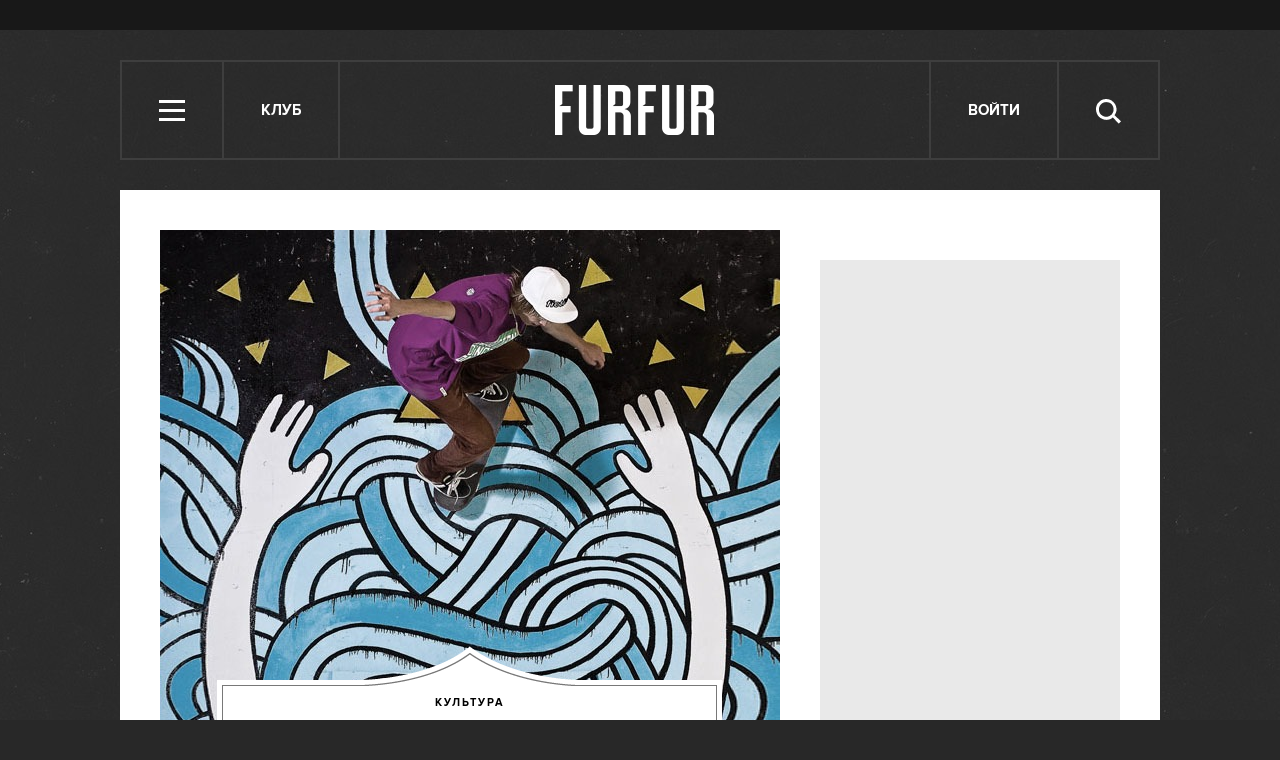

--- FILE ---
content_type: text/html; charset=utf-8
request_url: http://www.furfur.me/furfur/culture/culture/163909-fiction-new-brand
body_size: 19610
content:
<!DOCTYPE HTML><html lang="en-US" xmlns="http://www.w3.org/1999/xhtml" xmlns:og="http://ogp.me/ns#" xmlns:fb="http://ogp.me/ns/fb#"><head><meta name="viewport" content="width=1024"><meta charset="UTF-8"><link rel="shortcut icon" href="http://lamcdn.net/www.furfur.me/gui/favicon-367e8f3c3968681ac32c734cdbf65351edb7b762f1b6bc8f34ed14c8a2121889.ico" /><link rel="apple-touch-icon" href="http://lamcdn.net/www.furfur.me/gui/apple-touch-icon-029759085829b0e33173c40f35347b43069543f5af8288e3cb4c0b17f350e043.png"/><title>Новая марка: Уличная одежда Fiction — FURFUR</title><meta property="fb:app_id" content="170321056415015" />
<meta property="og:description" content="На вопросы нашей анкеты ответили создатели скейт-одежды Fiction" />
<meta property="og:image" content="http://lamcdn.net/furfurmag.ru/post-image/9-S5bI8QDsSw2BWl1cYgMg-big.jpg" />
<meta property="og:site_name" content="FURFUR" />
<meta property="og:title" content="Новая марка: Уличная одежда Fiction " />
<meta property="og:type" content="article" />
<meta property="og:url" content="http://www.furfur.me/furfur/culture/culture/163909-fiction-new-brand" />
<meta property="twitter:card" content="summary_large_image" />
<meta property="twitter:description" content="На вопросы нашей анкеты ответили создатели скейт-одежды Fiction" />
<meta property="twitter:domain" content="www.furfur.me" />
<meta property="twitter:image:src" content="http://lamcdn.net/furfurmag.ru/post-image/9-S5bI8QDsSw2BWl1cYgMg-big.jpg" />
<meta property="twitter:site" content="@FURFURMAG" />
<meta property="twitter:title" content="Новая марка: Уличная одежда Fiction " /><link rel="alternate" type="application/rss+xml" title="Статьи — FURFUR" href="/feeds/posts.atom" />
<link rel="alternate" type="application/rss+xml" title="Статьи рубрики «Культура» — FURFUR" href="/feeds/posts.atom?topic=culture" />
<link rel="alternate" type="application/rss+xml" title="Статьи в потоке «Культура» — FURFUR" href="/feeds/posts.atom?flow=culture" /><meta name="description" content="На вопросы нашей анкеты ответили создатели скейт-одежды Fiction — FURFUR"/><meta name="csrf-param" content="authenticity_token" />
<meta name="csrf-token" content="mPHLvbv6Ilx6JISuxSY0qF2lxkQE/Tt49gyiF4iUetTwGIZh1CoE3+3SKCPqsURS0l86PNfaIjqjfrFW7eTZfQ==" /><link rel="stylesheet" media="all" href="http://lamcdn.net/www.furfur.me/gui/application-e3cd5991fd133eda3f38b6ad73c472a71948495dea7754a2ec013eda7810b1fd.css" /><link rel="stylesheet" media="all" href="http://lamcdn.net/www.furfur.me/gui/style-pack-12-56ce2563c76ace9fc8e6162c3c617c1117b94c366cf5477e49dee9986832507b.css" /><script type="text/javascript">var LAM = {CurrentUser: {"logged_in":false},SiteVisit: {"group":"direct","type":"return"},Components: {},Apps: {},Applications: {},Utils: {},Observer: {},Threshold: true,Debug: function() { if (window.console) console.log(arguments); },DustGlobals: {lazy_img: },WidgetsContent: { first_line: {"blocks":[{"posts":[{"id":219800,"published":true,"is_featured":false,"is_any_featured":true,"is_super_featured":true,"is_news_post":false,"title":"Важное объявление номер два: FURFUR заморожен","title_for_cover":"Важное объявление номер два: FURFUR заморожен","full_name":"Георгий Ванунц","cover_color":"ffffff","url_params":{"space":"furfur","topic":"changes","flow":"changes","post":"219800-this_is_it"},"space":"FURFUR","topic":"Перемены","flow":"Перемены","flow_id":777,"user":686689,"published_at":"2017-06-19T17:14:44.000+03:00","image_featured":"http://lamcdn.net/furfurmag.ru/post-image_featured/jQWktFYMHZJqWk9FndKQlg-default.gif","image_featured_meta":{"w":300,"h":320},"image":"http://lamcdn.net/furfurmag.ru/post-image/vNx8T3JdS7bNuNJk9k6ZBQ-big.gif","image_orig":"http://lamcdn.net/furfurmag.ru/post-image/vNx8T3JdS7bNuNJk9k6ZBQ.gif","image_thumbnail":"http://lamcdn.net/furfurmag.ru/post-image/vNx8T3JdS7bNuNJk9k6ZBQ-thumbnail.gif","cover":"http://lamcdn.net/furfurmag.ru/post-cover/fHDAD3TQhFwj8LS8psub0g-default.gif","cover_style_id":2,"comments_count":51,"views_count":258987,"is_online":false,"body_preamble":"Перезапуск проекта откладывается на неопределенный срок.","weight":3,"badge_hide_title":false,"layout":null,"theme":null,"userpic":"http://lamcdn.net/auth.look-at-media.com/profile-userpic/8Cci07n8FfMkS9H6hJhSww-thumb.png","user_name":"Георгий Ванунц","today":false,"with_missing_images":false}]},{"posts":[{"id":219797,"published":true,"is_featured":true,"is_any_featured":true,"is_super_featured":false,"is_news_post":false,"title":"«У нас половина населения — анархисты»: Интервью с создателями журнала «Автоном»","title_for_cover":"«У нас половина населения — анархисты»: Интервью с создателями журнала «Автоном»","full_name":"Михаил Шубин","cover_color":"ffffff","url_params":{"space":"furfur","topic":"heros","flow":"heroes-furfur","post":"219797-avtonom"},"space":"FURFUR","topic":"Герои","flow":"Герои","flow_id":649,"user":1286441,"published_at":"2017-02-01T15:48:42.000+03:00","image_featured":"http://lamcdn.net/furfurmag.ru/post-image_featured/8Bi6nokBUctf2p8bYoW84Q-default.gif","image_featured_meta":{"w":300,"h":300},"image":"http://lamcdn.net/furfurmag.ru/post-image/RKRsywisAtl6IwOPTspCRA-big.gif","image_orig":"http://lamcdn.net/furfurmag.ru/post-image/RKRsywisAtl6IwOPTspCRA.gif","image_thumbnail":"http://lamcdn.net/furfurmag.ru/post-image/RKRsywisAtl6IwOPTspCRA-thumbnail.gif","cover":"http://lamcdn.net/furfurmag.ru/post-cover/3wY8SbFagUkN3j0NQBDl8w-default.gif","cover_style_id":3,"comments_count":15,"views_count":220152,"is_online":false,"body_preamble":"FURFUR поговорил с авторами журнала «Автоном», уже более 20 лет работающими над изданием для анархистов","weight":2,"badge_hide_title":false,"layout":null,"theme":null,"userpic":"http://lamcdn.net/www.furfur.me/gui/default/userpic-thumb-180709060b44155fc6a5c1604548d12a3140d0bd31f64c9afd62029754a8d635.png","user_name":"Михаил Шубин","today":false,"with_missing_images":false},{"id":219789,"published":true,"is_featured":false,"is_any_featured":false,"is_super_featured":false,"is_news_post":true,"title":"В России впервые возбудили уголовное дело за недоносительство","title_for_cover":"В России впервые возбудили уголовное дело за недоносительство","full_name":"Степан Нилов","cover_color":"","url_params":{"space":"furfur","topic":"freedom","flow":"freedom","post":"219789-first-blood"},"space":"FURFUR","topic":"Свобода","flow":"Свобода","flow_id":775,"user":691131,"published_at":"2017-01-17T10:51:19.000+03:00","image_featured":false,"image_featured_meta":null,"image":"http://lamcdn.net/furfurmag.ru/post-image/Oo8tDh9ehIroPThXLCF8vg-big.gif","image_orig":"http://lamcdn.net/furfurmag.ru/post-image/Oo8tDh9ehIroPThXLCF8vg.gif","image_thumbnail":"http://lamcdn.net/furfurmag.ru/post-image/Oo8tDh9ehIroPThXLCF8vg-thumbnail.gif","cover":false,"cover_style_id":1,"comments_count":11,"views_count":163876,"is_online":false,"body_preamble":"Одну из поправок «пакета Яровой» впервые применили на практике ","weight":1,"badge_hide_title":false,"layout":null,"theme":null,"userpic":"http://lamcdn.net/www.furfur.me/gui/default/userpic-thumb-180709060b44155fc6a5c1604548d12a3140d0bd31f64c9afd62029754a8d635.png","user_name":"Степан Нилов","today":false,"with_missing_images":false}]}],"page":null}, materials: {"Post":{"objects":[{"id":160147,"published":true,"is_featured":false,"is_any_featured":false,"is_super_featured":false,"is_news_post":false,"title":"Новая марка: Лоферы и монки ручной работы «Готлиб Шварц»","title_for_cover":"Новая марка: Лоферы и монки ручной работы «Готлиб Шварц»","full_name":"Серафима Скибюк","cover_color":null,"url_params":{"space":"furfur","topic":"culture","flow":"culture","post":"160147-gottlieb-schwarz"},"space":"FURFUR","topic":"Культура","flow":"Культура","flow_id":753,"user":687955,"published_at":"2012-09-14T16:29:44.000+04:00","image_featured":false,"image_featured_meta":null,"image":"http://lamcdn.net/furfurmag.ru/post-image/hvkGLHVVBI49JmHLOzt8xA-big.jpg","image_orig":"http://lamcdn.net/furfurmag.ru/post-image/hvkGLHVVBI49JmHLOzt8xA.jpg","image_thumbnail":"http://lamcdn.net/furfurmag.ru/post-image/hvkGLHVVBI49JmHLOzt8xA-thumbnail.jpg","cover":false,"cover_style_id":1,"comments_count":5,"views_count":23085,"is_online":false,"body_preamble":"Создатели обувной мастерской ответили на вопросы нашей анкеты","weight":1,"badge_hide_title":false,"layout":null,"theme":null,"userpic":"http://lamcdn.net/auth.look-at-media.com/profile-userpic/QiaZG32uogAQMQlxd2Tb6Q-thumb.jpg","user_name":"Серафима Скибюк","today":false,"with_missing_images":false},{"id":160563,"published":true,"is_featured":false,"is_any_featured":false,"is_super_featured":false,"is_news_post":false,"title":"Новая марка: Кеды и броги ручной работы AFOUR","title_for_cover":"Новая марка: Кеды и броги ручной работы AFOUR","full_name":"Серафима Скибюк","cover_color":null,"url_params":{"space":"furfur","topic":"culture","flow":"culture","post":"160563-afour"},"space":"FURFUR","topic":"Культура","flow":"Культура","flow_id":753,"user":687955,"published_at":"2012-10-08T09:46:47.000+04:00","image_featured":"http://lamcdn.net/furfurmag.ru/post-image_featured/2DxzfJ6HqtnesmU3V7N8kg-default.jpg","image_featured_meta":{"w":300,"h":200},"image":"http://lamcdn.net/furfurmag.ru/post-image/JrUbTHNDFB3DUodN4uXETg-big.jpg","image_orig":"http://lamcdn.net/furfurmag.ru/post-image/JrUbTHNDFB3DUodN4uXETg.jpg","image_thumbnail":"http://lamcdn.net/furfurmag.ru/post-image/JrUbTHNDFB3DUodN4uXETg-thumbnail.jpg","cover":"http://lamcdn.net/furfurmag.ru/post-cover/Qz70xSmbYbdAratIHxj6qA-default.jpg","cover_style_id":1,"comments_count":11,"views_count":16080,"is_online":false,"body_preamble":"Создатель обувной мастерской AFOUR ответил на вопросы нашей анкеты","weight":1,"badge_hide_title":false,"layout":null,"theme":null,"userpic":"http://lamcdn.net/auth.look-at-media.com/profile-userpic/QiaZG32uogAQMQlxd2Tb6Q-thumb.jpg","user_name":"Серафима Скибюк","today":false,"with_missing_images":false},{"id":160790,"published":true,"is_featured":false,"is_any_featured":false,"is_super_featured":false,"is_news_post":false,"title":"Новая марка: Стеганые куртки, брюки и кофты Sailor Streetwear","title_for_cover":"Новая марка: Стеганые куртки, брюки и кофты Sailor Streetwear","full_name":"Серафима Скибюк","cover_color":null,"url_params":{"space":"furfur","topic":"culture","flow":"culture","post":"160790-sailor_streetwear"},"space":"FURFUR","topic":"Культура","flow":"Культура","flow_id":753,"user":687955,"published_at":"2012-10-19T12:29:53.000+04:00","image_featured":false,"image_featured_meta":null,"image":"http://lamcdn.net/furfurmag.ru/post-image/3TSv6XpNGAt-DI6t7WcJaw-big.jpg","image_orig":"http://lamcdn.net/furfurmag.ru/post-image/3TSv6XpNGAt-DI6t7WcJaw.jpg","image_thumbnail":"http://lamcdn.net/furfurmag.ru/post-image/3TSv6XpNGAt-DI6t7WcJaw-thumbnail.jpg","cover":"http://lamcdn.net/furfurmag.ru/post-cover/fmupXG3bivXLoL-HrPoBDw-default.jpg","cover_style_id":1,"comments_count":6,"views_count":19364,"is_online":false,"body_preamble":"Создатель мужского бренда одежды Sailor Streetwear ответил на вопросы нашей анкеты","weight":1,"badge_hide_title":false,"layout":null,"theme":null,"userpic":"http://lamcdn.net/auth.look-at-media.com/profile-userpic/QiaZG32uogAQMQlxd2Tb6Q-thumb.jpg","user_name":"Серафима Скибюк","today":false,"with_missing_images":false}]}} }};LAM.Errbit = {"api_key":null,"host":"errbit.lookatmedia.ru","port":80};LAM.Errbit.env = 'production';LAM.Config = {CLIENT_TYPE: 'desktop',APP_NAME: 'FURFUR',CDN_PATH: 'http://lamcdn.net/www.furfur.me',PRODUCTION: true,LOGGED_IN: false,VK_APP_ID: 2826595,FB_APP_ID: '170321056415015',FBAUTH_SESSION_PATH: '/session.json?connect=fb',FBAUTH_RETURN_TO: null,VKButtons: [],DOMAIN_NAME: 'http://' + window.location.hostname,USERNAME_SYMBOLS: /^[a-zA-Z0-9-_]*$/,BUTTON_DISABLE_ON_PROCESSING: true,UPLOADER_IMAGE_PATH: function () { return '/uploaded_images?lam_flash_session_id=' + encodeURIComponent($.cookie('lam')); },UPLOADER_SWF_PATH: "http://lamcdn.net/www.furfur.me/gui/plupload.flash-10ef715fc8ed090d770a1b5a387d29b28a4320d4c14f8bce3076a1ee353af5f8.swf",Z_IMG_BASE64: '[data-uri]',STYLE_PACK_ID: '12'};</script><script src="http://lamcdn.net/www.furfur.me/gui/application-981baff30e443f12b42881e53bfef18bb2bdd1a0bad1a6bbe552cd34f940c076.js"></script><script>var I18n = I18n || {};I18n.defaultLocale = 'ru';I18n.locale = 'ru';/* Init dust context */var dustContext = dust.makeBase(dust.handlers || {}).push(LAM.DustGlobals);var WTF = {FB_APP_ID: LAM.Config.FB_APP_ID,onItemRender: LAM.Config.WTF_onItemRender,onBroadcastRender: LAM.Config.WTF_onBroadcastRender};</script><script type="text/javascript">var AUTH = {mobile: false,client_id: 'a52191abf2a60207282872e05dfd835edfed13c5e26adb687bd866c45ea8ae32',redirect_url: 'http://www.furfur.me',provider_login: 'http://www.furfur.me/auth/lookatmedia',use_ssl: true,hide_close_button: false,with_provider: true,space: 'furfur'};</script><!-- START Google Analytics tracking code
<script type="text/javascript">
  var _gaq = _gaq || [];
  _gaq.push(['_setAccount', 'UA-2116764-16']);
  _gaq.push(['_trackPageview']);
  (function() {
    var ga = document.createElement('script'); ga.type = 'text/javascript'; ga.async = true;
    ga.src = ('https:' == document.location.protocol ? 'https://' : 'http://') + 'stats.g.doubleclick.net/dc.js';
    var s = document.getElementsByTagName('script')[0]; s.parentNode.insertBefore(ga, s);
  })();
</script>
<!-- END Google Analytics tracking code -->

<!-- START Google tag (gtag.js) -->
<script async src="https://www.googletagmanager.com/gtag/js?id=G-JC5EV9ZT3R"></script>
<script>
  window.dataLayer = window.dataLayer || [];
  function gtag(){dataLayer.push(arguments);}
  gtag('js', new Date());

  gtag('config', 'G-JC5EV9ZT3R');
</script>
<!-- END Google tag (gtag.js) -->

<!-- START Yandex Metrika tracking code -->
<script type="text/javascript">
(function (d, w, c) {
    (w[c] = w[c] || []).push(function() {
        try {
            w.yaCounter12630736 = new Ya.Metrika({id:12630736,
                    webvisor:true,
                    clickmap:true,
                    trackLinks:true});
        } catch(e) { }
    });

    var n = d.getElementsByTagName("script")[0],
        s = d.createElement("script"),
        f = function () { n.parentNode.insertBefore(s, n); };
    s.type = "text/javascript";
    s.async = true;
    s.src = (d.location.protocol == "https:" ? "https:" : "http:") + "//mc.yandex.ru/metrika/watch.js";

    if (w.opera == "[object Opera]") {
        d.addEventListener("DOMContentLoaded", f, false);
    } else { f(); }
})(document, window, "yandex_metrika_callbacks");
</script>
<noscript><div><img src="//mc.yandex.ru/watch/12630736" style="position:absolute; left:-9999px;" alt="" /></div></noscript>
<!-- END Yandex Metrika tracking code -->

<!-- START New AdFox Library -->
<script src="https://d1177nxzmxwomq.cloudfront.net/pcode/adfox/loader_rel.js"></script>
<!-- END New AdFox Library -->

<!-- START JS for AdFox initialisation -->
<script>
  var AdFoxPlaceParams = [];
  function AdFoxInit(id){
    for (var i = 0; i < AdFoxPlaceParams.length; i++) {
      AdFoxPlaceParams[i].params.params.lpdid = id;
      window.Ya.adfoxCode[AdFoxPlaceParams[i].method](AdFoxPlaceParams[i].params);
    }
  }
</script>
<!-- END JS for AdFox initialisation -->

<!-- START Get AdFox User ID -->
<script>
  $(document).on('ready', function(){
    var ls = localStorage,
        adfoxUserId = undefined;

    if(ls){
      adfoxUserId = ls.getItem('adfoxUserId');
    }

    if(adfoxUserId){
      AdFoxInit(adfoxUserId);
    } else {
      $.get('http://ads.adfox.me/5024/getid?pr=' + Math.floor(Math.random()*999999999999) + '&t=json', function(json){
        AdFoxInit(json.lpd_id);
        if(ls){
          try {
            localStorage.setItem('adfoxUserId', json.lpd_id);
          } catch(e) {
            return false;
          }
        }
      });
    }
  })
</script>
<!-- END Get AdFox User ID -->

<!-- START Facebook Pixel Code -->
<script>
!function(f,b,e,v,n,t,s){if(f.fbq)return;n=f.fbq=function(){n.callMethod?
n.callMethod.apply(n,arguments):n.queue.push(arguments)};if(!f._fbq)f._fbq=n;
n.push=n;n.loaded=!0;n.version='2.0';n.queue=[];t=b.createElement(e);t.async=!0;
t.src=v;s=b.getElementsByTagName(e)[0];s.parentNode.insertBefore(t,s)}(window,
document,'script','https://connect.facebook.net/en_US/fbevents.js');
fbq('init', '1719332354960318');
fbq('track', 'PageView');
</script>
<noscript><img height="1" width="1" style="display:none"
src="https://www.facebook.com/tr?id=1719332354960318&ev=PageView&noscript=1"
/></noscript>
<!-- END Facebook Pixel Code -->

<!-- START VK Retargeting -->
<script type="text/javascript">(window.Image ? (new Image()) : document.createElement('img')).src = location.protocol + '//vk.com/rtrg?r=ztZRdwa76vttikLb*4uPxzJJtah7caSXfSTOwG9H8aGBMjNIwq04nEcmV6KTXdt2ALq0VrA94EwaGHWfIS9RvbcCEabZQgDztiNXHq8ynJSaSdDtM5KOolpmAICTUMJoD/sFVFiKvb4x8bLUL5KjFazw6yS5gEA8PvlHQS8rYl0-';</script>
<!-- END VK Retargeting -->

<!-- START Google Remarketing Tag -->
<script type="text/javascript">
/* <![CDATA[ */
var google_conversion_id = 1000080637;
var google_custom_params = window.google_tag_params;
var google_remarketing_only = true;
/* ]]> */
</script>
<script type="text/javascript" src="//www.googleadservices.com/pagead/conversion.js">
</script>
<noscript>
<div style="display:inline;">
<img height="1" width="1" style="border-style:none;" alt="" src="//googleads.g.doubleclick.net/pagead/viewthroughconversion/1000080637/?guid=ON&amp;script=0"/>
</div>
</noscript>
<!-- END Google Remarketing Tag -->

<!-- START Buzzoola Init -->
<script type="text/javascript">
  (function (w, d) {
    var c = d.createElement("script");
    c.src = "https://tube.buzzoola.com/new/build/buzzlibrary.js";
    c.type = "text/javascript";
    c.async = !0;
    var f = function () {
      var p = d.getElementsByTagName("script")[0];
      p.parentNode.insertBefore(c, p);
    };
      "[object Opera]" == w.opera ? d.addEventListener("DOMContentLoaded", f, !1) : f();
    })(window, document);
</script>
<style>
  .buzzplayer-container:not(:empty) { max-width: 620px; margin-top: 20px; margin-bottom: 30px; }
</style>
<!-- END Buzzoola Init -->

<!-- START Buzzolla Player Targeting -->
<script>
  function initBuzzoolaOnCallback(){
  	var wrapper = $('.article-text')[0];
    if(!wrapper) { return false; }
    if (!LAM.Config.BANNER_BRANDING && !LAM.Config.BRANDED){
      var stkBuzzoolaTarget = '<div class="buzzplayer-container" data-hash="XKYmYyY14N3jPtX-HGY_iVZpwCOuZ7KJiJ0lPygFhQ8"></div>';
      $(".article-text>*:nth-child(3)").after(stkBuzzoolaTarget);
      new Buzzoola.Core(document.querySelector('.buzzplayer-container'));
    };
  }

  if ($('body').is('.mobile') || $('body').is('.tablet')){
    initBuzzoolaOnCallback();
  }
</script>
<!-- END Buzzoola Player Targeting -->

<script async src="//pagead2.googlesyndication.com/pagead/js/adsbygoogle.js"></script>
<script>
  (adsbygoogle = window.adsbygoogle || []).push({
    google_ad_client: "ca-pub-4817566889580409",
    enable_page_level_ads: true
  });
</script><style>  .auth_logo { background: none!important; } </style></head><body class="editor-version-2-0 style-pack-12 posts"><svg display="none" width="0" height="0" version="1.1" xmlns="http://www.w3.org/2000/svg" xmlns:xlink="http://www.w3.org/1999/xlink">&#13;<defs>&#13;<symbol id="icon_views" viewbox="0 0 14 10">&#13;<title>Views</title>&#13;<path fill-rule="evenodd" clip-rule="evenodd" d="M7,10c-2.7,0-5.5-2.6-7-5c1.5-2.4,4.3-5,7-5c2.7,0,5.5,2.7,7,5 C12.5,7.4,9.7,10,7,10z M7,2C5.3,2,4,3.3,4,5c0,1.7,1.3,3,3,3c1.7,0,3-1.3,3-3C10,3.3,8.6,2,7,2z M7,6C6.4,6,6,5.6,6,5 c0-0.6,0.4-1,1-1s1,0.4,1,1C8,5.6,7.6,6,7,6z"></path>&#13;</symbol>&#13;<symbol id="icon_comments" viewbox="0 0 11 11">&#13;<title>Comments</title>&#13;<path d="M3,10.9l0-4H0V0h11v7H7L3,10.9z"></path>&#13;</symbol>&#13;<symbol id="icon_prev" viewbox="0 0 14 23">&#13;<title>Previous</title>&#13;<polygon points="0,11.5 11.5,23 14,20.5 5.1,11.5 14,2.5 11.5,0 0,11.5 0.1,11.5 "></polygon>&#13;</symbol>&#13;<symbol id="icon_next" viewbox="0 0 14 23">&#13;<title>Next</title>&#13;<polygon points="14,11.5 2.5,23 0,20.5 8.9,11.5 0,2.5 2.5,0 14,11.5 13.9,11.5 "></polygon>&#13;</symbol>&#13;<symbol id="icon_search" viewbox="0 0 25 25">&#13;<title>Search</title>&#13;<path d="M10.1,3.1c-1,0-1.9,0.2-2.8,0.6S5.6,4.7,5,5.3S3.8,6.8,3.5,7.6s-0.6,1.8-0.6,2.9s0.2,2,0.6,2.9C3.8,14.2,4.3,15,5,15.6 s1.5,1.2,2.4,1.6s1.8,0.6,2.8,0.6c1,0,2-0.2,2.9-0.6c0.9-0.4,1.7-1,2.4-1.6c0.7-0.7,1.1-1.4,1.5-2.3c0.4-0.9,0.6-1.8,0.6-2.9 s-0.2-2-0.6-3c-0.4-0.9-0.9-1.6-1.5-2.3c-0.7-0.7-1.5-1.1-2.4-1.5C12.1,3.3,11.2,3.1,10.1,3.1z M25,22.4l-2.2,2.2l-6-6.1 c-0.5,0.4-1,0.7-1.4,1c-0.5,0.3-1,0.6-1.5,0.8c-0.6,0.2-1.1,0.3-1.7,0.4s-1.1,0.2-1.8,0.2c-1.4,0-2.8-0.3-4-0.9 c-1.2-0.5-2.4-1.2-3.3-2.1c-1-1-1.7-2.1-2.2-3.3S0,11.9,0,10.5c-0.1-1.4,0.2-2.9,0.7-4.1S1.9,4,2.9,3.1c0.9-1,2-1.7,3.2-2.3 C7.4,0.3,8.7,0,10.1,0s2.9,0.3,4.1,0.8c1.2,0.6,2.4,1.3,3.2,2.3c1,0.9,1.7,2,2.3,3.2c0.5,1.2,0.8,2.6,0.8,4c0,0.6,0,1.1-0.1,1.6 c-0.1,0.5-0.3,1-0.4,1.5c-0.2,0.5-0.4,1-0.6,1.4c-0.3,0.5-0.6,0.9-0.9,1.3L25,22.4z"></path>&#13;</symbol>&#13;<symbol id="icon_close" viewbox="0 0 24 24">&#13;<title>Close</title>&#13;<polygon points="24,21.8 21.8,24 12,14.2 2.2,24 0,21.8 9.7,12 0,2.2 2.2,0 12,9.7 21.8,0 24,2.2 14.2,12 "></polygon>&#13;</symbol>&#13;<symbol id="icon_social_fb" viewbox="0 0 7 12">&#13;<title>Facebook</title>&#13;<path d="M4.7,2H7V0H4.7c-0.6,0.1-1,0.1-1.3,0.2C3,0.4,2.7,0.6,2.5,0.9C2.3,1.1,2.2,1.3,2.1,1.6S2,2.3,2,2.6V4H0v2h2v6h2V6h2l0.3-2H4 V2.8c0-0.2,0.1-0.4,0.2-0.6C4.3,2.1,4.5,2,4.7,2z"></path>&#13;</symbol>&#13;<symbol id="icon_social_vk" viewbox="0 0 272.1 159.3">&#13;<title>Vkontakte</title>&#13;<path d="M226.1 78.1s35.9-50.6 39.4-67.2c1.2-5.9-1.4-9.3-7.6-9.3h-31.1c-7.1 0-9.7 3.1-11.9 7.6 0 0-16.8 35.8-37.3 58.4-6.6 7.3-9.9 9.5-13.5 9.5-2.9 0-4.3-2.4-4.3-9V10.4c0-8.1-.9-10.4-7.6-10.4h-49.9c-3.8 0-6.2 2.2-6.2 5.2 0 7.6 11.6 9.3 11.6 29.9v42.5c0 8.5-.5 11.9-4.5 11.9-10.7 0-36.1-36.8-50.3-78.6C50.1 2.4 47 0 38.9 0H7.8C3.3 0 0 3.1 0 7.6c0 8.3 9.7 46.8 48 98.3 25.6 34.7 59.4 53.4 89.8 53.4 18.5 0 23-3.1 23-10.9v-26.6c0-6.6 2.6-9.5 6.4-9.5 4.3 0 11.8 1.4 29.4 18.8 20.9 19.9 22.3 28.3 33.7 28.3h34.9c3.6 0 6.9-1.7 6.9-7.6 0-7.8-10.2-21.8-25.9-38.5-6.4-8.5-16.9-17.8-20.2-22.1-4.7-5-3.3-7.9.1-13.1z"></path>&#13;</symbol>&#13;<symbol id="icon_social_tw" viewbox="0 0 13 10">&#13;<title>Twitter</title>&#13;<path d="M12.6,1.2c-0.1,0.1-0.2,0.1-0.6,0.2s-0.6,0.2-0.8,0.2c0.2-0.1,0.4-0.3,0.6-0.6c0.2-0.2,0.3-0.5,0.3-0.8 c-0.1,0.1-0.3,0.2-0.6,0.3c-0.4,0.1-0.6,0.2-0.8,0.2c-0.1,0-0.1,0,0,0c0,0,0,0-0.1,0c-0.2-0.2-0.4-0.4-0.8-0.6C9.6,0.1,9.2,0,8.9,0 c-0.4,0-0.7,0.1-1,0.2S7.4,0.5,7.1,0.8C6.9,0.9,6.8,1.2,6.6,1.5s-0.2,0.7-0.2,1c-0.1,0.1,0,0.2,0.1,0.2s0.1,0.2,0,0.2h0.1 c-0.5,0-1-0.1-1.5-0.1C4.5,2.8,4,2.8,3.4,2.6C3,2.4,2.5,2.2,2.1,1.9c-0.4-0.2-0.8-0.6-1.1-1C0.8,1.2,0.6,1.5,0.6,1.8s0,0.6,0.1,0.9 c0.1,0.3,0.2,0.6,0.4,0.8S1.5,3.9,1.8,4C1.6,4,1.4,4,1.2,3.9C1,3.9,0.8,3.9,0.6,3.7c0.1,0.2,0.1,0.5,0.1,0.7c0,0.2,0.1,0.5,0.3,0.7 c0.1,0.2,0.2,0.4,0.6,0.6C1.9,5.9,2.2,6,2.5,6.1C2.4,6.2,2.2,6.2,2,6.2c-0.2,0-0.4,0-0.4,0C1.5,6.4,1.6,6.6,1.8,6.8s0.4,0.4,0.6,0.6 C2.7,7.5,3,7.6,3.3,7.7c0.3,0.1,0.6,0.2,0.9,0.2C4,8.1,3.6,8.4,2.9,8.7S1.4,9.1,0.5,8.9c0.3,0.2,0.6,0.4,0.9,0.5 C1.7,9.5,2,9.6,2.4,9.7c0.3,0.1,0.6,0.2,1,0.2s0.7,0.1,1,0.1c1.1,0,2-0.2,2.9-0.6C8.1,9,8.9,8.5,9.6,7.8c0.6-0.7,1.1-1.4,1.4-2.4 c0.4-0.9,0.5-1.8,0.4-2.8c0.1,0,0.1,0,0.1,0c-0.1,0-0.1,0,0,0c-0.1,0-0.1,0,0,0c0,0,0,0-0.1,0c0.1,0,0.1,0,0.1,0c-0.1,0-0.1,0,0,0 c0.1-0.2,0.3-0.4,0.6-0.7C12.2,1.8,12.4,1.5,12.6,1.2z"></path>&#13;</symbol>&#13;<symbol id="icon_social_gplus" viewbox="0 0 14 12">&#13;<title>Google+</title>&#13;<path d="M12,0v2h2v1h-2v2h-1V3H9V2h2V0H12z M5,11.1c-0.4,0-0.8-0.1-1.1-0.1c-0.3-0.1-0.6-0.2-0.8-0.4c-0.2-0.1-0.4-0.3-0.4-0.6 C2.5,9.9,2.5,9.6,2.5,9.3c0-0.3,0.1-0.6,0.3-0.8C2.9,8.3,3,8.1,3.4,8C3.7,7.8,4,7.7,4.4,7.6c0.4-0.1,0.9-0.1,1.4-0.1 C6,7.6,6.2,7.8,6.4,7.9C6.6,8,6.8,8.1,7,8.3c0.2,0.2,0.3,0.4,0.4,0.6c0.1,0.2,0.2,0.4,0.2,0.8c0,0.3-0.1,0.5-0.2,0.7 c-0.1,0.2-0.3,0.4-0.6,0.5C6.7,10.9,6.4,11,6.1,11C5.8,11.1,5.4,11.1,5,11.1z M5.3,4.9c-0.5,0-0.9-0.3-1.2-0.7s-0.6-1-0.6-1.6 s0-1.1,0.2-1.6c0.2-0.4,0.6-0.7,1.1-0.7c0.4,0,0.8,0.3,1.1,0.7s0.6,1,0.7,1.6s0.1,1.1-0.1,1.5C6.4,4.6,5.9,4.9,5.3,4.9z M7.6,6.9 C7.3,6.7,7,6.6,6.8,6.4C6.6,6.3,6.4,6.1,6.4,5.9C6.3,5.8,6.2,5.7,6.3,5.5C6.4,5.3,6.5,5.2,6.7,5C6.9,4.8,7,4.7,7.2,4.5 s0.3-0.4,0.4-0.6c0.1-0.2,0.3-0.4,0.3-0.7S8,2.7,8,2.4c0-0.6-0.2-1.1-0.5-1.3C7.2,0.9,7,0.8,7,0.8s0.1,0,0.4,0 c0.3,0.1,0.6,0,0.8-0.1c0.2-0.1,0.4-0.3,0.5-0.4C8.7,0.1,8.8,0,8.8,0C8.6,0,8.3,0,8,0C7.6,0,7.2,0,6.9,0C6.4,0,6,0,5.7,0 C5.4,0,5,0,4.9,0C4.4,0,4,0.1,3.7,0.2S3,0.5,2.7,0.7C2.4,0.9,2.2,1.3,2.1,1.6C1.9,2,1.8,2.4,1.8,3c0,0.5,0.1,0.9,0.4,1.2 S2.8,4.8,3.1,5c0.3,0.2,0.7,0.3,1.1,0.4C4.5,5.4,4.8,5.5,5,5.5C4.7,5.8,4.7,6,4.8,6.2C4.9,6.5,5,6.6,5.2,6.8C5.3,6.9,5.4,7,5.4,7 C5.3,7,5.2,7,5.1,7C4.9,7,4.2,7.1,2.9,7.5C1.6,7.8,1,8.5,1,9.8c0,0.6,0.3,1.1,0.8,1.4C2.4,11.6,3,11.9,3.7,12 C4.4,12,5.2,12,5.9,11.8c0.7-0.1,1.3-0.4,1.7-0.7C8,10.8,8.3,10.4,8.6,10C8.7,9.7,8.9,9.3,8.9,9c0-0.3-0.1-0.7-0.3-1.1 C8.5,7.6,8.1,7.2,7.6,6.9z"></path>&#13;</symbol>&#13;<symbol id="icon_social_rss" viewbox="0 0 11 11">&#13;<title>RSS</title>&#13;<circle cx="1.5" cy="9.5" r="1.5"></circle>&#13;<path d="M0,4v2c2.8,0,5,2.2,5,5h2C7,7.1,3.9,4,0,4z"></path>&#13;<path d="M0,0v2c5,0,9,4,9,9h2C11,4.9,6.1,0,0,0z"></path>&#13;</symbol>&#13;</defs>&#13;</svg><div class="page-content app-content"><div class="row row-banner-top"><div class="row-cont"><div class="banner"><!--AdFox START-->
<!--lookatme.ru-->
<!--Площадка: furfurmag.ru / * / *-->
<!--Тип баннера: 990x90 js-->
<!--Расположение: <верх страницы>-->
<div id="adfox_149814957842844415"></div>
<script>
  AdFoxPlaceParams.push({
    method: 'create',
    params: {
      ownerId: 5024,
      containerId: 'adfox_149814957842844415',
      onLoad: function(data){
        if(data.bundleName == "banner.background"){
          LAM.Config.BANNER_BRANDING = true;
          $('.row-banner-top').css({background: 'none', height: '150px', position: 'static'});
          $('.row-banner-top .row-cont').css('display', 'none');
          $('body').append('<a href="' + data.bundleParams.reference + '" target="_blank" style="position: fixed; left:0; top:0; height: 100%; width: calc(50% - 510px); text-decoration: none; z-index:10;"></a><a href="' + data.bundleParams.reference + '" target="_blank" style="position: fixed; right:0; top:0; height: 100%; width: calc(50% - 510px); text-decoration: none; z-index:10;"></a>');
          $('body').addClass('branding-layout').removeClass('responsive');
          $('.header').removeClass('row-colored');
          $('.news-block').remove();
          $(window).trigger('resize');
          $('.wide_image').css({width: 'auto', left: 'auto'});
          $('.wide_image img').css({width: 'auto'});
          $('.nr-player').remove();
        } else {
          initBuzzoolaOnCallback();
        }
      },
      params: {
        pp: 'g',
        ps: 'wry',
        p2: 'dtye',
        puid1: '',
        puid2: '',
        puid3: '',
        puid4: '',
        puid5: '',
        puid6: '',
        puid7: '',
        puid8: '',
        puid9: '',
        puid10: ''
      }
    }
  });
</script></div></div></div><div class="row row-header"><div class="row-cont"><div class="header"><ul class="site-nav"><li class="header-item menu" role="site:nav_open"><i class="icon icon-menu"></i> <span class="nav-title">Меню</span></li><li class="header-item talks"><a href="/talks" class="header-item">Клуб</a></li></ul><div class="logo"><a href="/" title="FURFUR — ежедневный молодежный интернет-сайт и сообщество его читателей"><i></i></a></div><ul class="userpanel" name=""><!-- Login --><li class="header-item" role="show_login_form"><a href="#login">Войти</a></li><script>$(document).delegate('[role="show_login_form"]', 'click', function (e) {e.preventDefault();window.location.hash = "#login"});</script><li class="search"><div class="header-item" role="site:search_open"><span class="nav-title">Поиск</span><svg class="icon icon-search"><use xlink:href="#icon_search"></use></svg></div><form action="/search" role="site:search_form"><input type="text" name="query" class="query" placeholder="Поиск по сайту"><button type="submit" class="submit"><svg class="icon icon-search"><use xlink:href="#icon_search"></use></svg></button><div class="close-button" role="site:search_close"><svg class="icon icon-close"><use xlink:href="#icon_close"></use></svg></div></form></li></ul></div></div></div><div class="row main-row"><div class="row-cont"><section class="content app-content"><div class="post"><div class="is_article_start"></div><div class="post-cover post-cover-style-2"><figure class="post-preview"><img src="http://lamcdn.net/furfurmag.ru/post-cover/1tCw5soQTEFjo2ehtKCrUQ-default.jpg" alt="Новая марка: Уличная одежда Fiction  — Культура на FURFUR" class="post-pic" /></figure><div class="cover-content"><h2 class="post-category"><a href="/furfur/culture/culture">Культура</a></h2><h1 class="post-title" role="title">Новая марка: Уличная одежда Fiction </h1><div class="post-lead">На вопросы нашей анкеты ответили создатели скейт-одежды Fiction</div><ul class="post-meta posted"><li class="item-meta meta-posted"><span>12 апреля 2013 в 16:21</span></li><li class="item-meta meta-views-counter"><a href="" title="Просмотры"><svg class="icon icon-views"><use xlink:href="#icon_views"></use></svg>11000</a></li><li class="item-meta meta-comments-counter"><a href="#comments" title="Комментарии"><svg class="icon icon-comments"><use xlink:href="#icon_comments"></use></svg>4</a></ul></div><div class="share-buttons-bar"><div class="share-button button-fb-native"><div class="fb-like" data-send="false" data-width="140" data-show-faces="false" data-layout="button_count"></div></div><a target="_blank" href="http://www.facebook.com/sharer.php?u=http%3A%2F%2Fwww.furfur.me%2Ffurfur%2Fculture%2Fculture%2F163909-fiction-new-brand" class="share-button button-fb"><span class="share-button-text">Share</span></a><a target="_blank" href="http://vkontakte.ru/share.php?url=http%3A%2F%2Fwww.furfur.me%2Ffurfur%2Fculture%2Fculture%2F163909-fiction-new-brand" class="share-button button-vk"><span class="share-button-text">Share</span><span class="share-button-counter"></span><i class="share-button-spinner"></i></a><a target="_blank" href="http://twitter.com/share?url=http%3A%2F%2Fwww.furfur.me%2Ffurfur%2Fculture%2Fculture%2F163909-fiction-new-brand&lang=en&text=%D0%9D%D0%BE%D0%B2%D0%B0%D1%8F%20%D0%BC%D0%B0%D1%80%D0%BA%D0%B0:%20%D0%A3%D0%BB%D0%B8%D1%87%D0%BD%D0%B0%D1%8F%20%D0%BE%D0%B4%D0%B5%D0%B6%D0%B4%D0%B0%20Fiction%20&via=furfurmag" class="share-button button-tw"><span class="share-button-text">Tweet</span></a></div></div><div class="article-text"><p>Герои нового выпуска рубрики «Новая марка», Дима и Эрик, ставят атмосферу и идею скейтбординга, стоящие за их брендом, важнее, чем, собственно, какие-то дизайнерские заморочки. «Нас очень устраивает нынешняя эпоха. Здесь и сейчас. Постоянно что-то появляется и пропадает, только успевай обновлять страницу. Делай что хочешь. Будь кем хочешь. Очень панковское время. Смотрим на дела других и сами вдохновляемся», — говорят парни из Fiction. Подробнее разобраться в идеологии марки и посмотреть на вещи Fiction можно в этом материале.</p><p> </p><table border="0" class="grid mb-0">
<tbody>
<tr>
<td class="x2">
<p class="mb-0 right"><span class="img-with-caption" style=""><img src="http://lamcdn.net/furfurmag.ru/post_image-image/reC9Z0xNhiFN7hyB8SRSeQ-article.jpg" class="image image_2604013" width="288" height="166" alt="Новая марка: Уличная одежда Fiction . Изображение № 1."></span></p>
</td>
<td class="gap"> </td>
<td class="x2 vmid">
<h3 class="center h3 mb-05">Дима и Эрик</h3>
<p class="colored center mb-0">создатели марки Fiction</p>
</td>
</tr>
</tbody>
</table><p class="sep sep-3"><span class="control"> </span></p><p> </p><p class="xlarge"><span class="big_number">1</span>КАК ПОЯВИЛОСЬ НАЗВАНИЕ?</p><p>Изначально бренд возник в голове у двух человек. У одного из нас было лого, у другого — название. Мы просто объединились. Долгое время дальше, чем «сделаем это и то», «вот будет круто» и «все офигеют», не заходило, пока нам случайно не предложили поучаствовать в темном дельце (нет, это не то, о чем вы подумали) и срубить нормально деньжат. Мы обрадовались и сразу решили, что вложим деньги в дело. Сели планировать, рисовать эскизы, принты, подыскивать конторы, кто бы помог с производством. Но потом оказалось, что с этим самым дельцем нас кинули и денег не будет.</p><p>А идеи уже как следует грели пятую точку. Ну и пришлось поработать три-четыре месяца продавцами, чтобы отложить 30 тысяч рублей и уже наконец реализовать хоть часть того, что хотелось. Это было самое начало. Деньгами мы и по сей день скидываемся.</p><p><span class="img-with-caption" style=""><img src="http://lamcdn.net/furfurmag.ru/post_image-image/nUep404lsPbtHKFGOxqk8w-article.jpg" class="image image_2603967" width="620" height="420" alt="Новая марка: Уличная одежда Fiction . Изображение № 2."></span><span class="img-with-caption" style="display: none"><img src="http://lamcdn.net/furfurmag.ru/post_image-image/g6Y8TcYaUQsQF4b6nTkRDg-article.jpg" class="image image_2603965" width="620" height="420" alt="Новая марка: Уличная одежда Fiction . Изображение № 3."></span><span class="img-with-caption" style="display: none"><img src="http://lamcdn.net/furfurmag.ru/post_image-image/RjZ37P58toeaVv0-DV4z1A-article.jpg" class="image image_2603975" width="620" height="420" alt="Новая марка: Уличная одежда Fiction . Изображение № 4."></span><span class="img-with-caption" style="display: none"><img src="http://lamcdn.net/furfurmag.ru/post_image-image/H_bLJ3Yv4V14vL1Yti2X7w-article.jpg" class="image image_2603963" width="620" height="420" alt="Новая марка: Уличная одежда Fiction . Изображение № 5."></span><span class="img-with-caption" style="display: none"><img src="http://lamcdn.net/furfurmag.ru/post_image-image/HgekBk8ptH-Uedk-I6zhwA-article.jpg" class="image image_2603961" width="620" height="420" alt="Новая марка: Уличная одежда Fiction . Изображение № 6."></span></p><p> </p><p class="xlarge"><span class="big_number">2</span>ПОЧЕМУ ВЫ ЭТИМ ЗАНИМАЕТЕСЬ?</p><p>Пришли к этой теме одновременно, но с разных сторон. Идея делать собственную одежду для людей, интересующихся тем же, что и мы, зрела с 2005–2006 года, когда сами активно катались — один на скейтборде, второй на сноуборде. В первую очередь это была зависть — почему у буржуев полно своих брендов и есть постоянный движ, а до России все докатывалось только второй волной — через дистрибьюции и представительства, люди в которых порой вообще слабо представляют, чем торгуют. Не хватало аутентичности (как бы мы ни не любили это слово). Так все сложилось, что мы встретились в роли продавцов борд-шопа «Адреналин» на «1905 года» в 2006 году и начали обмениваться идеями. И в результате в 2007 на свет появились первые вещи Fiction.</p><p>    </p><p class="xlarge"><span class="big_number">3</span>КАКОВ ПРИНЦИП ВАШЕЙ РАБОТЫ?</p><p>Вся медиачасть, постоянная переписка с командой, с порталами, ведение блогов и сайта, графическая составляющая и прочая визуальная активность — на одном человеке, производство одежды, общение с фабриками, складами, конструкторами и закройщиками — на другом. Ну, это если грубо.</p><p>А на деле же все делается исключительно вместе. Разделение труда вылезло наружу совершенно естественно и спустя годы лишь отполировалось. Мы много раз приходили к мысли, что если бы мы не объединились, ничего бы у нас не вышло. Много раз ошибались, терпели неудачи, ссорились — хотелось все это бросить, но всегда получалось подбодрить друг друга. Теперь уже стало очевидно: мы дело не бросим.</p><p><span class="img-with-caption" style=""><img src="http://lamcdn.net/furfurmag.ru/post_image-image/f7OstclcaidTTdgzloYS1Q-article.jpg" class="image image_2603981" width="620" height="500" alt="Новая марка: Уличная одежда Fiction . Изображение № 7."></span><span class="img-with-caption" style="display: none"><img src="http://lamcdn.net/furfurmag.ru/post_image-image/qeaRvJqv76B20jyxzgRzDw-article.jpg" class="image image_2603983" width="620" height="500" alt="Новая марка: Уличная одежда Fiction . Изображение № 8."></span><span class="img-with-caption" style="display: none"><img src="http://lamcdn.net/furfurmag.ru/post_image-image/WrgRnOq7atwayEurz7dctg-article.jpg" class="image image_2603979" width="620" height="500" alt="Новая марка: Уличная одежда Fiction . Изображение № 9."></span><span class="img-with-caption" style="display: none"><img src="http://lamcdn.net/furfurmag.ru/post_image-image/HkluYnf_dk5R7oDnGOVwAQ-article.jpg" class="image image_2603977" width="620" height="500" alt="Новая марка: Уличная одежда Fiction . Изображение № 10."></span></p><p> </p><p class="xlarge"><span class="big_number">4</span> КТО ВАШИ КЛИЕНТЫ?</p><p>Иногда кажется, что это добрые сочувствующие, а в итоге оказывается — близкие по духу люди. Это скейтеры, сноубордисты, велосипедисты и просто люди, неравнодушные к стрит-культуре. Кому-то близки наши взгляды «the industry is dead», другим — подача, третьим нравится сама одежда. Но есть также отдельная категория людей, которые по каким-то причинам оказываются сильно влюблены в Fiction. И мы до сих пор ерзаем на стульях и удивляемся тому, что человек реально не вылезает из наших шмоток, попутно предлагая всевозможную помощь и просто становясь другом и родственной душой, хотя кроме одежды нас не объединяет с ним вроде бы ничего.</p><p> </p><p class="xlarge"><span class="big_number">5</span>КОГО ВЫ СЧИТАЕТЕ СВОИМИ КОЛЛЕГАМИ?</p><p>Изначально мы сошлись на любви к марке <a href="http://www.volcomeurope.com/" target="_blank">Volcom</a> — их вещи с необычным кроем, панковский имидж и, главное, дела. <a href="http://www.elementbrand.com/choose-region" target="_blank">Element</a> по стилистике опередили всех на добрый десяток лет, <a href="http://www.insight51.com/" target="_blank">Insight</a> знают толк в подаче, финны <a href="http://makiaclothing.com/" target="_blank">Makia</a> дико крутые, <a href="http://www.brixton.com/" target="_blank">Brixton</a>… список огромен. А коллегами можно назвать всех, кто, как и мы, тужится делать одежду тут, на родной земле. <a href="http://www.codered.ru/" target="_blank">Поэта</a> уважаем еще со времен перчаток LMA, Вилкин большой молодец, <a href="http://www.furfur.me/furfur/all/heroes-furfur/163339-hhx-brand-goga-nastya" target="_blank">ННХ</a> очень нравятся и кажутся всегда родными.</p><p> </p><p class="xlarge"><span class="big_number">6</span> ПОЧЕМУ ВЫ ЛУЧШЕ ДРУГИХ?</p><p class="mb-2">Да все, кто делает стрит-шмотки в России, берут примерно одни и те же ткани, шьют и принтуются на похожих производствах, так что главная ценность в том, что стоит за самой одеждой. Для нас всегда это был краеугольный камень — то, что стоит за одеждой. Нас всегда удивляла одежда ради одежды, пусть даже очень красивая, стильная и качественная. Для нас зачастую будет ценней вещь, которая уступает в качестве, но за которой стоит дело. Тем более сейчас отличные шмотки можно пойти и купить в масс-маркете за копейки.</p><table border="0" class="grid">
<tbody>
<tr>
<td class="x1">
<p> </p>
</td>
<td class="gap"> </td>
<td class="x2">
<p class="sep sep-3"><span class="control"> </span></p>
<p class="center ornamental"> Нас всегда удивляла одежда ради одежды, пусть даже очень красивая, стильная<br> и качественная.</p>
<p class="sep sep-3"><span class="control"> </span></p>
</td>
<td class="gap"> </td>
<td class="x1">
<p> </p>
</td>
</tr>
</tbody>
</table><p>Первые годы мы вообще уделяли гораздо больше времени команде, съемкам, фотопроектам и всяческой тусовке вокруг бренда, чем самой одежде и ее продаже. Придерживаемся того, что одежда должна быть обезличена в подаче. Говорить за одежду должны дела, а не ее создатель. В каждой коллекции у нас была своя идея в крое, новое, необычное место для логотипа и функциональные находки. И менять это мы не собираемся.</p><p><span class="img-with-caption" style=""><img src="http://lamcdn.net/furfurmag.ru/post_image-image/gb9VkqQ78iUA3Bgti5yNxw-article.jpg" class="image image_2603949" width="620" height="413" alt="Новая марка: Уличная одежда Fiction . Изображение № 11."></span><span class="img-with-caption" style="display: none"><img src="http://lamcdn.net/furfurmag.ru/post_image-image/kRkref-NV3VuHJvuZZub8w-article.jpg" class="image image_2603951" width="620" height="413" alt="Новая марка: Уличная одежда Fiction . Изображение № 12."></span><span class="img-with-caption" style="display: none"><img src="http://lamcdn.net/furfurmag.ru/post_image-image/Q490XBA71zXuXyDGV-Lk5Q-article.jpg" class="image image_2603953" width="620" height="413" alt="Новая марка: Уличная одежда Fiction . Изображение № 13."></span><span class="img-with-caption" style="display: none"><img src="http://lamcdn.net/furfurmag.ru/post_image-image/2guNCI9iEyZCWmUIETSn3w-article.jpg" class="image image_2603955" width="620" height="413" alt="Новая марка: Уличная одежда Fiction . Изображение № 14."></span><span class="img-with-caption" style="display: none"><img src="http://lamcdn.net/furfurmag.ru/post_image-image/aMl-mnG_OkYafp6pwu2xGw-article.jpg" class="image image_2603947" width="620" height="413" alt="Новая марка: Уличная одежда Fiction . Изображение № 15."></span></p><p class="xlarge"><span class="big_number">7</span>КАКОВЫ ВАШИ ПЛАНЫ НА БУДУЩЕЕ?</p><p>В ближайшее время собираемся расти вширь. Если у вас в городе нет одежды Fiction, но хочется — напишите нам письмо. А в остальном планируем, как и прежде, делать больше и больше интересных проектов, расширять коллекции, ну и шумно отметить шестилетие в июле. Шестерка вообще всегда была для нас магическим числом.</p><p> </p><p class="xlarge"><span class="big_number">8</span>НАЗОВИТЕ 5 ЛИЧНЫХ ПРАВИЛ</p><p>1. Быть честными.<br>2. О бренде, как о человеке, говорят его дела. <br>3. Без ошибок не бывает. Мы в России.<br>4. Главное, чтобы рядом были близкие по духу.<br>5. Это самое начало.</p><p> </p><p class="xlarge"><span class="big_number">9</span>КАКАЯ МУЗЫКА ЗВУЧИТ В ВАШЕЙ МАСТЕРСКОЙ?</p><p>Bonobo. С годами работать под «Коррозию» становится все сложнее. Стареем.</p><p> </p><p class="xlarge"><span class="big_number">10</span>ПОД КАКУЮ МУЗЫКУ ТАНЦУЕТ ЧЕЛОВЕК, КОТОРЫЙ  <br>         НОСИТ ВАШУ ОДЕЖДУ?</p><p>Когда градус в крови поднимается до определенного уровня, подойдет практически любая музыка. И наши парни частенько этим пользуются. Таня Буланова в особом почете.</p><p><span class="img-with-caption" style=""><img src="http://lamcdn.net/furfurmag.ru/post_image-image/Gvu0tgroYZFCHOOUwkEuDA-article.jpg" class="image image_2603971" width="620" height="420" alt="Новая марка: Уличная одежда Fiction . Изображение № 16."></span><span class="img-with-caption" style="display: none"><img src="http://lamcdn.net/furfurmag.ru/post_image-image/Q6wiS5nVQPsfePCIgyxuQQ-article.jpg" class="image image_2603959" width="620" height="420" alt="Новая марка: Уличная одежда Fiction . Изображение № 17."></span><span class="img-with-caption" style="display: none"><img src="http://lamcdn.net/furfurmag.ru/post_image-image/Rc1ngj8zaZOWKFx7AMxgmw-article.jpg" class="image image_2603957" width="620" height="420" alt="Новая марка: Уличная одежда Fiction . Изображение № 18."></span></p><p> </p><p class="xlarge"><span class="big_number">11</span>КАК ВАША ОДЕЖДА ПЕРЕНОСИТ МОСКОВСКИЙ КЛИМАТ?</p><p>Именно в этом и был изначально смысл. Одежда сделана в России для России. С учетом нашего климата и менталитета.</p><p> </p><p class="xlarge mb-0"><span class="big_number">12</span>КАК ПРИ ПОМОЩИ ВАШИХ ВЕЩЕЙ ПРИВЛЕЧЬ</p><p class="xlarge">         ВНИМАНИЕ ДЕВУШКИ?</p><p>Как оказалось, порвать или испачкать кровью. Желательно своей и из разодранного локтя от неприземленного трюка или как особо отчаянные — из разбитой головы.</p><p class="small">Интернет-магазин Fiction: <a href="http://www.fictionwear.ru/" target="_blank">www.fictionwear.ru</a></p><p class="center"><img src="/images/d.gif" class="inline_icon-ff-icon inline_icon"></p></div><div class="is_article_end"></div><div class="banner_sidebar_300_scroll_stop"></div><script type="text/javascript">LAM.Utils.initSlideshow();LAM.Utils.lazy_embeds();$(function(){new LAM.Components.ShareButtons({fbButton: '.share-buttons-bar .button-fb',vkButton: '.share-buttons-bar .button-vk',twButton: '.share-buttons-bar .button-tw'});});new LAM.Components.ImagesSharer();</script></div></section><div class="sidebar"><div class="banner banner_300_90"><!--AdFox START-->
<!--lookatme.ru-->
<!--Площадка: furfurmag.ru / * / *-->
<!--Тип баннера: 300x90 BUTTON-->
<!--Расположение: <верх страницы>-->
<div id="adfox_14981496594614628"></div>
<script>
  AdFoxPlaceParams.push({
    method: 'create',
    params: {
      ownerId: 5024,
      containerId: 'adfox_14981496594614628',
      params: {
        pp: 'g',
        ps: 'wry',
        p2: 'eqhv',
        puid1: '',
        puid2: '',
        puid3: '',
        puid4: '',
        puid5: '',
        puid6: '',
        puid7: '',
        puid8: '',
        puid9: '',
        puid10: ''
      }
    }
  });
</script></div><div id="fixed-sidebar"><div class="sidebar-block"><div class="banner-centering-wrap"><div class="banner" role="banner_sidebar_300_scroll"></div><a href="/pages/ads" class="banner-ad-link">Купить рекламу</a></div><div class="banner"><!--AdFox START-->
<!--lookatme.ru-->
<!--Площадка: furfurmag.ru / * / *-->
<!--Тип баннера: 300x90 bannerki-->
<!--Расположение: <верх страницы>-->
<div id="adfox_149814962118081197"></div>
<script>
  AdFoxPlaceParams.push({
    method: 'create',
    params: {
      ownerId: 5024,
      containerId: 'adfox_149814962118081197',
      params: {
        pp: 'g',
        ps: 'wry',
        p2: 'ehkh',
        puid1: '',
        puid2: '',
        puid3: '',
        puid4: '',
        puid5: '',
        puid6: '',
        puid7: '',
        puid8: '',
        puid9: '',
        puid10: ''
      }
    }
  });
</script></div></div></div><script>LAM.Observer.bind('widgetsInitialized', function () {new LAM.Components.Sidebar({el: '#fixed-sidebar', sidebar_end_position_sel: '.banner_sidebar_300_scroll_stop, .widget-first-line, .footer', banner_name: 'furfur_banner_sidebar_300_scroll'});});</script></div><div class="g-clear"></div><div class="post-additions"><section class="hype-panel hype-panel-desktop  g-clearfix"><h6>Рассказать друзьям</h6><a href="#comments" class="button button-hollow">4 комментария</a><a class="w-icon w-icon-abuse" role="abuse:show_form" title="пожаловаться">пожаловаться<i></i></a><div class="share-buttons-bar share-buttons-bar-small"><div class="share-button button-fb-native"><div class="fb-like" data-send="false" data-width="140" data-show-faces="false" data-layout="button_count"></div></div><a target="_blank" href="http://www.facebook.com/sharer.php?u=http%3A%2F%2Fwww.furfur.me%2Ffurfur%2Fculture%2Fculture%2F163909-fiction-new-brand" class="share-button button-fb"><span class="share-button-text">Share</span></a><a target="_blank" href="http://vkontakte.ru/share.php?url=http%3A%2F%2Fwww.furfur.me%2Ffurfur%2Fculture%2Fculture%2F163909-fiction-new-brand" class="share-button button-vk"><span class="share-button-text">Share</span><span class="share-button-counter"></span><i class="share-button-spinner"></i></a><a target="_blank" href="http://twitter.com/share?url=http%3A%2F%2Fwww.furfur.me%2Ffurfur%2Fculture%2Fculture%2F163909-fiction-new-brand&lang=en&text=%D0%9D%D0%BE%D0%B2%D0%B0%D1%8F%20%D0%BC%D0%B0%D1%80%D0%BA%D0%B0:%20%D0%A3%D0%BB%D0%B8%D1%87%D0%BD%D0%B0%D1%8F%20%D0%BE%D0%B4%D0%B5%D0%B6%D0%B4%D0%B0%20Fiction%20&via=furfurmag" class="share-button button-tw"><span class="share-button-text">Tweet</span></a></div><div id="subscription_digest"></div><script>new LAM.Components.SubscriptionDigest({el: '#subscription_digest',permalink: 'furfur-digest',template: 'default'});</script></section><script type="text/javascript">LAM.Utils.init({items: [{type: 'AbuseController',options: {url: document.location.href}}]});</script><div data-post_id='163909' data-widget_name='materials' role="widgetPlaceholder" class="widget-materials"></div><div class="post-tags" role="trackAnalytics" data-analytics_type="wdgt" data-analytics_name="tags"><h3>Другие статьи по темам</h3><div class="post-tag-list"><div class="title">Прочее</div><div class="tags"><a href="/tags/%D0%9E%D0%B4%D0%B5%D0%B6%D0%B4%D0%B0" role="trackEvent:click">Одежда</a><a href="/tags/%D0%94%D0%B5%D0%B2%D1%83%D1%88%D0%BA%D0%B8" role="trackEvent:click">Девушки</a><a href="/tags/%D0%A1%D0%BD%D0%BE%D1%83%D0%B1%D0%BE%D1%80%D0%B4" role="trackEvent:click">Сноуборд</a><a href="/tags/%D0%A1%D0%BA%D0%B5%D0%B9%D1%82" role="trackEvent:click">Скейт</a><a href="/tags/%D0%9D%D0%BE%D0%B2%D0%B0%D1%8F%20%D0%BC%D0%B0%D1%80%D0%BA%D0%B0" role="trackEvent:click">Новая марка</a><a href="/tags/%D0%9A%D1%80%D0%BE%D0%B2%D1%8C" role="trackEvent:click">Кровь</a><a href="/tags/%D0%9D%D0%B0%D1%87%D0%B0%D0%BB%D0%BE" role="trackEvent:click">Начало</a><a href="/tags/%D0%91%D0%BE%D0%BB%D1%8C" role="trackEvent:click">Боль</a><a href="/tags/Fiction" role="trackEvent:click">Fiction</a><a href="/tags/%D0%90%D1%82%D0%BC%D0%BE%D1%81%D1%84%D0%B5%D1%80%D0%B0" role="trackEvent:click">Атмосфера</a><a href="/tags/%D0%A0%D0%B0%D0%BD%D1%8B" role="trackEvent:click">Раны</a><a href="/tags/%D0%9C%D1%83%D0%B6%D1%81%D0%BA%D0%B0%D1%8F%20%D1%82%D0%B5%D0%BC%D0%B0" role="trackEvent:click">Мужская тема</a><a href="/tags/%D0%97%D0%B0%D0%B1%D0%B0%D0%B2%D1%8B" role="trackEvent:click">Забавы</a><a href="/tags/%D0%A2%D0%B0%D0%BD%D1%8F%20%D0%B1%D1%83%D0%BB%D0%B0%D0%BD%D0%BE%D0%B2%D0%B0" role="trackEvent:click">Таня буланова</a><a href="/tags/%D0%A2%D1%91%D0%BC%D0%B8%D0%BA" role="trackEvent:click">Тёмик</a><a href="/tags/%D0%9A%D0%B0%D1%82%D0%B0%D0%BD%D0%B8%D0%B5" role="trackEvent:click">Катание</a></div></div><div class="g-clear"></div></div><div data-count='6' data-post_id='163909' data-city_id='1' data-widget_name='interesting_posts' role="widgetPlaceholder" class="widget-interesting_posts"></div><div data-url='http://specials.lookatme.ru/specials_utils/widgets_api/posts_crossing' data-post_id='163909' data-site='www.furfur.me' data-limit='6' data-hide_title='true' data-widget_name='posts_crossing' role="widgetPlaceholder" class="widget-posts_crossing"></div></div><div class="bottom-async-banner"><!--AdFox START-->
<!--lookatme.ru-->
<!--Площадка: furfurmag.ru / * / *-->
<!--Тип баннера: 990x90_niz-->
<!--Расположение: <низ страницы>-->
<div id="adfox_149814974838377770"></div>
<script>
  AdFoxPlaceParams.push({
    method: 'createScroll',
    params: {
      ownerId: 5024,
      containerId: 'adfox_149814974838377770',
      params: {
        pp: 'i',
        ps: 'wry',
        p2: 'exzd',
        puid1: '',
        puid2: '',
        puid3: '',
        puid4: '',
        puid5: '',
        puid6: '',
        puid7: '',
        puid8: '',
        puid9: '',
        puid10: ''
      }
    }
  });
</script></div></div></div><div class="row row-comments"><div class="row-cont"><div class="just-bl just-bl-x4"><div id="comments" class="entry-comments"><div class="article-comments-header"><h2>Комментарии</h2><a class="button button-hollow" role="subscribe" data-resource_type="Post" data-topic-id="163909" data-allowed-for="!banned !unactivated" data-is-favorite="false" href="#" title="Подписаться">Подписаться</a></div><div id="app_comments" role="comments"><div class="entry-comments-loading" role="comments:loader"><span class="loading-dots"><i class="dot"></i><i class="dot"></i><i class="dot"></i></span>Комментарии загружаются</div></div><div class="button-group comment-message g-mt-20"></div></div><script type="text/javascript">LAM.Utils.init({items: [{type: 'SubscribeController',options: {subscribe_text: 'Подписаться',unsubscribe_text: 'Отписаться'}},{type: 'CommunityComments',options: {multipart_params: { klass: 'PostCommentImage' },textarea_id: 'topic_wysiwyg',resource_type: 'Post',resource_id: 163909,width: 560,content_css: '/grid/tiny_mce/themes/advanced/skins/topicEditor/content_furfur_comments.css'}},{type: 'CommunityRating',options: {vote_sel: '[role="topic:comment:vote"]',resource_type: 'Post',resource_id: 163909,success: function (el, id, operator, response) {$(el).parent().find('[role="topic:comment:vote:count"]').text(response.comment.rating);}}}]})</script></div><div class="just-bl sidebar"><div class="widget widget-comments-likebox"><h3 class="g-title">Подписаться на FURFUR</h3><div class="g-line"></div><div class="widget-fb-likebox"><div class="fb-like-box" data-href="https://www.facebook.com/furfurmag" data-width="298" data-colorscheme="light" data-show-faces="true" data-header="false" data-stream="false" data-show-border="false"></div></div></div></div></div></div><div class="row"><div class="row-cont"><div data-city_id='1' data-widget_name='first_line' role="widgetPlaceholder" class="widget-first_line"></div></div></div><div class="row footer"><div class="row-cont"><!-- Footer --><div class="age-differences" title="Сайт может содержать контент, не предназначенный для лиц младше 18 лет">18+</div><p class="footer-copyright">&copy;&nbsp;2022&nbsp;FURFUR. Ежедневный молодежный интернет-сайт и&nbsp;сообщество его читателей. Использование материалов FURFUR разрешено только с&nbsp;предварительного согласия правообладателей. Все права на&nbsp;картинки и&nbsp;тексты в&nbsp;разделе &laquo;Клуб&raquo; принадлежат их&nbsp;авторам.</p><ul class="footer-socials"><li class="fb"><a href="http://www.facebook.com/furfurmag" target="_blank"><svg class="icon icon-social_fb"><use xlink:href="#icon_social_fb"></use></svg></a></li><li class="vk"><a href="http://vk.com/furfurmag" target="_blank"><svg class="icon icon-social_vk"><use xlink:href="#icon_social_vk"></use></svg></a></li><li class="tw"><a href="https://twitter.com/#!/FURFURMAG" target="_blank"><svg class="icon icon-social_tw"><use xlink:href="#icon_social_tw"></use></svg></a></li><li class="google"><a href="https://plus.google.com/116727716003460894764" target="_blank"><svg class="icon icon-social_gplus"><use xlink:href="#icon_social_gplus"></use></svg></a></li><li class="rss"><a href="/feeds" title="RSS"><svg class="icon icon-social_rss"><use xlink:href="#icon_social_rss"></use></svg></a></li></ul><ul class="footer-links"><li><a href="/pages/about">О сайте</a></li><li><a href="/pages/contact">Контакты</a></li><li><a href="/pages/license">Правила</a></li><li><a href="/pages/copyright">Правообладателям</a></li><li><a href="/pages/ads">Рекламодателям</a></li><li><a href="/pages/faq">Помощь</a></li><li class="footer-visual-counter"></li></ul><ul class="footer-projects"><li class="lam"><a href="http://www.lookatme.ru" title="Look At Me" target="_blank">Look At Me</a></li></ul></div></div><div class="site-nav-fullscreen" role="site:nav"><div class="close" role="site:nav_close"><svg class="icon icon-close"><use xlink:href="#icon_close"></use></svg></div><ul data-mark_active="service-/furfur/culture/culture"><li data-mark="service-/"><a href="/">Главная</a></li><li data-mark="service-/furfur/heros"><a href="/furfur/heros">Герои</a></li><li data-mark="service-/furfur/freedom"><a href="/furfur/freedom">Свобода</a></li><li data-mark="service-/furfur/changes"><a href="/furfur/changes">Перемены</a></li><li data-mark="service-/furfur/culture"><a href="/furfur/culture">Культура</a></li><li data-mark="service-/news"><a href="/news">Новости</a></li></ul></div><div class="g-clear"><!-- --></div></div><script>LAM.Utils.initLazyImages();LAM.Utils.mark_active();</script><script src="https://auth.look-at-media.com/widget.js" type="text/javascript"></script></body></html>


--- FILE ---
content_type: text/html; charset=utf-8
request_url: https://www.google.com/recaptcha/api2/aframe
body_size: 268
content:
<!DOCTYPE HTML><html><head><meta http-equiv="content-type" content="text/html; charset=UTF-8"></head><body><script nonce="BO5CplfFV53ayhGK3NQpZw">/** Anti-fraud and anti-abuse applications only. See google.com/recaptcha */ try{var clients={'sodar':'https://pagead2.googlesyndication.com/pagead/sodar?'};window.addEventListener("message",function(a){try{if(a.source===window.parent){var b=JSON.parse(a.data);var c=clients[b['id']];if(c){var d=document.createElement('img');d.src=c+b['params']+'&rc='+(localStorage.getItem("rc::a")?sessionStorage.getItem("rc::b"):"");window.document.body.appendChild(d);sessionStorage.setItem("rc::e",parseInt(sessionStorage.getItem("rc::e")||0)+1);localStorage.setItem("rc::h",'1769867434181');}}}catch(b){}});window.parent.postMessage("_grecaptcha_ready", "*");}catch(b){}</script></body></html>